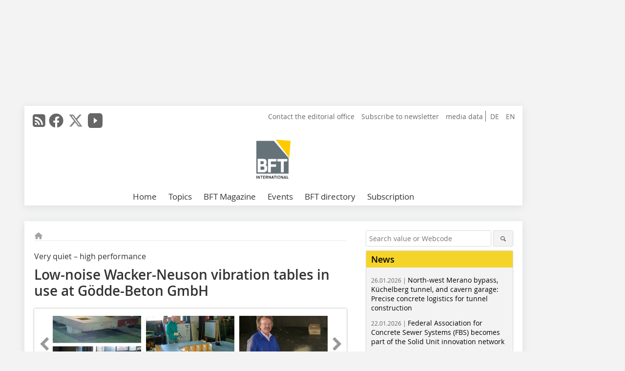

--- FILE ---
content_type: text/html; charset=UTF-8
request_url: https://www.bft-international.com/en/artikel/bft_2011-04_Low-noise_Wacker-Neuson_vibration_tables_in_use_at_Goedde-Beton_GmbH-1158535.html
body_size: 20844
content:
<!DOCTYPE html>
<html lang="en">
	<head>
		<meta charset="UTF-8">
		<meta name="viewport" content="width=device-width, initial-scale=1.0">
		<meta http-equiv="X-UA-Compatible" content="IE=edge,chrome=1" />

		<link rel="shortcut icon" href="/favicon.ico" type="image/x-icon">
		<link rel="icon" href="/favicon.ico" type="image/x-icon">
		<link rel="apple-touch-icon" sizes="57x57" href="/media/favicon/apple-icon-57x57.png">
		<link rel="apple-touch-icon" sizes="60x60" href="/media/favicon/apple-icon-60x60.png">
		<link rel="apple-touch-icon" sizes="72x72" href="/media/favicon/apple-icon-72x72.png">
		<link rel="apple-touch-icon" sizes="76x76" href="/media/favicon/apple-icon-76x76.png">
		<link rel="apple-touch-icon" sizes="114x114" href="/media/favicon/apple-icon-114x114.png">
		<link rel="apple-touch-icon" sizes="120x120" href="/media/favicon/apple-icon-120x120.png">
		<link rel="apple-touch-icon" sizes="144x144" href="/media/favicon/apple-icon-144x144.png">
		<link rel="apple-touch-icon" sizes="152x152" href="/media/favicon/apple-icon-152x152.png">
		<link rel="apple-touch-icon" sizes="180x180" href="/media/favicon/apple-icon-180x180.png">
		<link rel="icon" type="image/png" sizes="192x192"  href="/media/favicon/android-icon-192x192.png">
		<link rel="icon" type="image/png" sizes="32x32" href="/media/favicon/favicon-32x32.png">
		<link rel="icon" type="image/png" sizes="96x96" href="/media/favicon/favicon-96x96.png">
		<link rel="icon" type="image/png" sizes="16x16" href="/media/favicon/favicon-16x16.png">

					<link rel="alternate" href="https://www.bft-international.com/de/artikel/bft_2011-04_Laermarme_Ruetteltische_von_Wacker_Neuson_bei_Goedde-Beton_GmbH-1158532.html" hreflang="de">
			<link rel="alternate" href="https://www.bft-international.com/en/artikel/bft_2011-04_Low-noise_Wacker-Neuson_vibration_tables_in_use_at_Goedde-Beton_GmbH-1158535.html" hreflang="en">
		
							<title>Concrete Plant Precast Technology</title>
				
				
				
							<meta property="og:title" content="Concrete Plant Precast Technology">
									<meta property="og:image" content="https://www.bft-international.com/imgs/34742871_037491eda9.jpg">
			<meta property="og:image:width" content="210" />
			<meta property="og:image:height" content="222" />
		
					<meta name="twitter:card" content="summary">
							<meta name="twitter:url" content="https://twitter.com/BFT_INT">
		
							<link rel="alternate" type="application/rss+xml" title="RSS" href="/en/rss.xml" />
		
				<link rel="stylesheet" type="text/css" href="/css/lib/normalize.min.css">
		<link rel="stylesheet" type="text/css" href="/css/lib/fontello.min.css">
		<link rel="stylesheet" type="text/css" href="/css/lib/fontawesome.min.css">
		<link rel="stylesheet" type="text/css" href="/css/lib/solid.min.css">
		<link rel="stylesheet" type="text/css" href="/css/lib/owl.carousel.min.css">
		<link rel="stylesheet" type="text/css" href="/css/lib/jquery.fancybox.min.css?v=2.1.5" media="screen" />
		<link rel="stylesheet" type="text/css" href="/css/style.min.css">
					<link rel="stylesheet" type="text/css" href="/css/theme_bft.min.css">
		
				
				<style>
		/* Plenigo Account Dropdown Styles */
		.plenigo-account-dropdown {
			position: relative;
			display: inline-block;
		}

		.account-menu {
			position: relative;
		}

		.account-trigger {
			display: flex;
			align-items: center;
			gap: 8px;
			padding: 8px;
			background: transparent;
			border: none;
			cursor: pointer;
			border-radius: 8px;
			transition: background-color 0.2s ease;
			outline: none;
			color: inherit;
		}

		.account-trigger:hover {
			background-color: rgba(255, 255, 255, 0.1);
		}

		/*.account-trigger:focus {
			outline: 2px solid #007bff;
			outline-offset: 2px;
		}*/

		.user-avatar {
			width: 32px;
			height: 32px;
			border-radius: 50%;
			display: flex;
			align-items: center;
			justify-content: center;
			font-weight: 600;
			color: white;
			font-size: 14px;
			flex-shrink: 0;
		}

		.user-avatar-guest {
			background-color: #6c757d !important;
		}

		.guest-icon {
			opacity: 0.8;
		}

		.avatar-letter {
			font-family: -apple-system, BlinkMacSystemFont, 'Segoe UI', Roboto, sans-serif;
		}

		.dropdown-arrow {
			color: currentColor;
			transition: transform 0.2s ease;
		}

		.account-trigger[aria-expanded="true"] .dropdown-arrow {
			transform: rotate(180deg);
		}

		.account-dropdown-menu {
			position: absolute;
			top: 100%;
			right: 0;
			margin-top: 8px;
			background: white;
			border: 1px solid #e9ecef;
			border-radius: 12px;
			box-shadow: 0 10px 25px rgba(0, 0, 0, 0.15);
			min-width: 280px;
			z-index: 1000;
			opacity: 0;
			visibility: hidden;
			transform: translateY(-10px);
			transition: all 0.2s ease;
		}

		.account-dropdown-menu.show {
			opacity: 1;
			visibility: visible;
			transform: translateY(0);
		}

		.dropdown-header {
			padding: 20px;
		}

		.user-avatar-large {
			width: 48px;
			height: 48px;
			border-radius: 50%;
			display: flex;
			align-items: center;
			justify-content: center;
			font-weight: 600;
			color: white;
			font-size: 18px;
			margin-bottom: 12px;
		}

		.avatar-letter-large {
			font-family: -apple-system, BlinkMacSystemFont, 'Segoe UI', Roboto, sans-serif;
		}

		.user-info {
			text-align: left;
		}

		.user-email {
			font-weight: 600;
			color: #333;
			margin-bottom: 4px;
			font-size: 14px;
		}

		.user-status {
			color: #28a745;
			font-size: 12px;
			font-weight: 500;
		}

		.guest-welcome h4 {
			margin: 0 0 8px 0;
			color: #333;
			font-size: 16px;
			font-weight: 600;
		}

		.guest-welcome p {
			margin: 0;
			color: #6c757d;
			font-size: 14px;
			line-height: 1.4;
		}

		.dropdown-divider {
			height: 1px;
			background-color: #e9ecef;
			margin: 0;
		}

		.dropdown-menu-items {
			padding: 8px;
		}

		.dropdown-item {
			display: flex;
			align-items: center;
			gap: 12px;
			padding: 12px 16px;
			text-decoration: none;
			color: #333;
			border-radius: 8px;
			transition: all 0.2s ease;
			font-size: 14px;
			font-weight: 500;
			border: 1px solid transparent;
			background-color: transparent;
		}

		/* Not logged in: green background on hover */
		.dropdown-item:hover {
			background-color: #4caf50;
			text-decoration: none;
			color: white;
			border-color: #4caf50;
		}

		.dropdown-item:hover .item-icon {
			color: white;
		}

		/* Primary item (Anmelden) - same as regular items */
		.primary-item {
			background-color: transparent;
			color: #333;
			border-color: transparent;
		}

		.primary-item:hover {
			background-color: #4caf50;
			color: white;
			border-color: #4caf50;
		}

		/* Logged in menu: only border on hover (no background) for regular items */
		.account-dropdown-menu--logged-in .dropdown-item:not(.logout-item):hover {
			background-color: transparent;
			color: #333;
			border-color: #4caf50;
		}

		.account-dropdown-menu--logged-in .dropdown-item:not(.logout-item):hover .item-icon {
			color: #333;
		}

		/* Logout item: light red background with opacity, red text */
		.logout-item {
			color: #dc3545;
		}

		.logout-item:hover {
			background-color: rgba(220, 53, 69, 0.1);
			color: #dc3545;
			border-color: transparent;
		}

		.logout-item:hover .item-icon {
			color: #dc3545;
		}

		.item-icon {
			color: currentColor;
			flex-shrink: 0;
		}

		/* Mobile adjustments */
		@media (max-width: 768px) {
			.account-dropdown-menu {
				right: -8px;
				left: -8px;
				min-width: auto;
				width: calc(100vw - 32px);
				max-width: 320px;
			}
			
			.dropdown-header {
				padding: 16px;
			}
			
			.user-avatar-large {
				width: 40px;
				height: 40px;
				font-size: 16px;
			}
		}
		</style>

				<style>
		.js-note-text {
			position: fixed;
			top: 0;
			left: 0;
			right: 0;
			width: 100%;
			z-index: 10000;
			background: linear-gradient(135deg, #ffd700 0%, #ffed4e 100%);
			border-bottom: 3px solid #ffc107;
			padding: 20px 24px;
			margin: 0;
			text-align: center;
			color: #856404;
			font-size: 16px;
			font-weight: 600;
			line-height: 1.6;
			box-shadow: 0 4px 12px rgba(0, 0, 0, 0.15);
			font-family: -apple-system, BlinkMacSystemFont, 'Segoe UI', Roboto, 'Helvetica Neue', Arial, sans-serif;
		}
		
		.js-note-text p {
			margin: 0;
			padding: 0;
		}
		
		/* Add padding to body when banner is visible to prevent content overlap */
		body:has(.js-note-text) {
			padding-top: 80px;
		}
		
		/* Fallback for browsers that don't support :has() */
		@supports not selector(:has(*)) {
			body {
				padding-top: 80px;
			}
		}
		
		/* Responsive adjustments */
		@media (max-width: 768px) {
			.js-note-text {
				padding: 16px 20px;
				font-size: 14px;
				line-height: 1.5;
			}
			
			body:has(.js-note-text) {
				padding-top: 70px;
			}
			
			@supports not selector(:has(*)) {
				body {
					padding-top: 70px;
				}
			}
		}
		</style>

		      
        <!-- Neues IVW-Tracking 2021 -->
		  					<!-- begin preload of IOM web manager -->
		<link rel='preload' href='//data-09affd727b.bft-international.com/iomm/latest/manager/base/es6/bundle.js' as='script' id='IOMmBundle'>
		<link rel='preload' href='//data-09affd727b.bft-international.com/iomm/latest/bootstrap/loader.js' as='script'>
		<!-- end preload of IOM web manager -->
		<!-- begin loading of IOMm bootstrap code -->
		<script type='text/javascript' src="//data-09affd727b.bft-international.com/iomm/latest/bootstrap/loader.js"></script>
		<!-- end loading of IOMm bootstrap code -->
		<!-- Neues IVW-Tracking 2021 ENDE -->
		
				
																																																									
																<!-- Usercentrics Smart Data Protector Performance Optimierung (Vorladen der URLs) -->
				<link rel="preconnect" href="//privacy-proxy.usercentrics.eu">
				<link rel="preload" href="//privacy-proxy.usercentrics.eu/latest/uc-block.bundle.js" as="script">
				<link rel="dns-prefetch" href="//app.usercentrics.eu" /> 
				<link rel="dns-prefetch" href="//api.usercentrics.eu" />

								<!-- Usercentrics Consent Management Platform (CMP) mit TCF 2.0 -->
				<script id="usercentrics-cmp" data-settings-id="zq9XLUJpq" src="https://app.usercentrics.eu/browser-ui/latest/loader.js" data-tcf-enabled></script>

				<!-- Usercentrics Smart Data Protector -->
				<script type="application/javascript" src="https://privacy-proxy.usercentrics.eu/latest/uc-block.bundle.js"></script>

				<!-- Usercentrics Smart Data Protector Blockier-Liste -->
				<script>
					uc.blockOnly([
						'BJz7qNsdj-7', 						'HkocEodjb7',  						'BJ59EidsWQ',  						'HkYNq4sdjbm', 						'9V8bg4D63',   						'Hko_qNsui-Q'  											]);
				</script>
			
		

		<script type="text/javascript">
			window.dataLayer = window.dataLayer || [];
		window.dataLayer.push({'pageCategoryPrimary': "Primärkategorie nicht gesetzt" });
		window.dataLayer.push({'pageCategorySecondary': "Sekundärkategorie nicht gesetzt" });
		window.dataLayer.push({'pageAuthor': "Autor nicht gesetzt" });
		window.dataLayer.push({'pageIssue': "Ausgabe nicht gesetzt" });
		window.dataLayer.push({'pageContentType': "artikel" });
		</script>

							
	<!-- Google Tag Manager -->
	<script type="text/plain" data-usercentrics="Google Tag Manager">(function(w,d,s,l,i){w[l]=w[l]||[];w[l].push({'gtm.start':
	new Date().getTime(),event:'gtm.js'});var f=d.getElementsByTagName(s)[0],
	j=d.createElement(s),dl=l!='dataLayer'?'&l='+l:'';j.async=true;j.src=
	'https://www.googletagmanager.com/gtm.js?id='+i+dl;f.parentNode.insertBefore(j,f);
	})(window,document,'script','dataLayer','GTM-NQBC2BV');</script>
	<!-- End Google Tag Manager -->

				<script type="text/javascript" src="/js/lib/jquery-1.11.2.min.js"></script>

		

    <script type="application/ld+json">
    {
      "@context": "https://schema.org",
	        	"@type": "Article",
	        "mainEntityOfPage": {
        "@type": "WebPage",
        "@id": "https://www.bft-international.com/en/artikel/bft_2011-04_Low-noise_Wacker-Neuson_vibration_tables_in_use_at_Goedde-Beton_GmbH-1158535.html"
      },

	        	"headline": "Low\u002Dnoise\u0020Wacker\u002DNeuson\u0020vibration\u0020tables\u0020in\u0020use\u0020at\u0020G\u00F6dde\u002DBeton\u0020GmbH",
	  	 
	        
      		"image": [
                                    "https://www.bft-international.com/imgs/103946336_79145bb332.jpg"
			  			  ,
			   
                                                      "https://www.bft-international.com/imgs/103946352_6cf3a4b2fc.jpg"
			  			  ,
			   
                                                      "https://www.bft-international.com/imgs/103946341_3d87997b4d.jpg"
			  			  ,
			   
                                                      "https://www.bft-international.com/imgs/103946339_b430fc68a7.jpg"
			  			  ,
			   
                                                      "https://www.bft-international.com/imgs/103946351_5877425119.jpg"
			  			  ,
			   
                                                      "https://www.bft-international.com/imgs/103946355_4bf2181e1a.jpg"
			  			  ,
			   
                                                      "https://www.bft-international.com/imgs/103946337_2317f04904.jpg"
			  			  			   
                          		],
         
      
	    
      "publisher": {
        "@type": "Organization",
        "name": "Betonwerk\u0020Fertigteil\u002DTechnik",
        "logo": {
        "@type": "ImageObject",
        "url": "https://www.bft-international.com//media/img/logo.png"
        }
      }
	        	,"datePublished": "2011-04-09"
	  
	        	,"dateModified": "2011-05-12"
	  	  
	  	  	  	  	  ,"isAccessibleForFree": true
	      }
    </script>

		
							<link rel="canonical" href="https://www.bft-international.com/en/artikel/bft_2011-04_Low-noise_Wacker-Neuson_vibration_tables_in_use_at_Goedde-Beton_GmbH-1158535.html"/>
		
					</head>

	<body>
						
		<div id="newsletter-dialogue__background" class="ga_newsletter-dialogue"></div>
		<div class="body__wrapper">

													<div class="ad-body-topbanner">
						<ins class="asm_async_creative" style="display:inline-block; width:728px; height:90px; text-align:left; text-decoration:none;" data-asm-cdn="cdn.adspirit.de" data-asm-host="bauverlag.adspirit.de"  data-asm-params="pid=230&gdpr_consent=[consentstring]"></ins><script src="//cdn.adspirit.de/adasync.min.js" async type="text/javascript"></script>

<div class="adspirit__layer-ad">
<ins class="asm_async_creative" style="display:inline-block; width:1px; height:1px;text-align:left; text-decoration:none;" data-asm-cdn="cdn.adspirit.de" data-asm-host="bauverlag.adspirit.de" data-asm-params="pid=424&gdpr_consent=[consentstring]"></ins><script src="//cdn.adspirit.de/adasync.min.js" async type="text/javascript"></script>
</div>
<script>
if (window.innerWidth < 768) {
let layerAd = document.querySelector(".adspirit__layer-ad");
layerAd.innerHTML = ' ';
}
</script>
					</div>
													<div class="ad-body-skyscraper">
						<ins class="asm_async_creative" style="display:inline-block;text-align:left; text-decoration:none;" data-asm-cdn="cdn.adspirit.de" data-asm-host="bauverlag.adspirit.de"  data-asm-params="pid=233&gdpr_consent=[consentstring]"></ins><script src="//cdn.adspirit.de/adasync.min.js" async type="text/javascript"></script>
					</div>
				
					<div class="body__container">
						<div class="body__inner">
							<header class="header--main">
							<div class="header__meta clearfix">

																<ul class="social-media__list--head left">
								<li class="social-media__item--head"><a href="/en/rss.xml" target="_blank" title="RSS Feed | News"><i class="icon-rss-squared"></i></a></li> 								 <li class="social-media__item--head"><a href="https://www.facebook.com/BFT-International-1995044750630062/" class="social-media__link--head" target="_blank"><img class="social-media__icon" src="/media/img/social-media-icons/gray/facebook_72x72_gray.png" alt="Facebook" width="30" height="30"></a></li> 								 <li class="social-media__item--head"><a href="https://twitter.com/BFT_INT" class="social-media__link--head" target="_blank"><img class="social-media__icon" src="/media/img/social-media-icons/gray/x-twitter.svg" alt="Twitter" width="30" height="30"></a></li> 								 <li class="social-media__item--head"><a href="https://www.youtube.com/channel/UC7_KspFeyII5T7i_hXiu34g" class="social-media__link--head" target="_blank"><img class="social-media__icon" src="/media/img/social-media-icons/gray/youtube_social_icon_gray_64x64.png" alt="YouTube" width="30" height="30"></a></li> 																															</ul>

																								<ul class="nav-meta--lng right">
										<li class="nav-meta__item"><a class="nav-meta__link--lng" href="https://www.bft-international.com/de/artikel/bft_2011-04_Laermarme_Ruetteltische_von_Wacker_Neuson_bei_Goedde-Beton_GmbH-1158532.html">DE</a></li>
										<li class="nav-meta__item"><a class="nav-meta__link--lng" href="https://www.bft-international.com/en/artikel/bft_2011-04_Low-noise_Wacker-Neuson_vibration_tables_in_use_at_Goedde-Beton_GmbH-1158535.html">EN</a></li>
								</ul>
								
																<ul class="nav-meta right">
																																								<li class="nav-meta__item">
												<a href="/en/contact.html"  target="_self" >Contact the editorial office</a>
											</li>
																																																		<li class="nav-meta__item">
												<a href="/en/bft_bft_newsletter_subscription_3280054.html"  target="_parent" >Subscribe to newsletter</a>
											</li>
																																																		<li class="nav-meta__item">
												<a href="https://bauverlag.de/bft-media-data"  target="_blank" >media data</a>
											</li>
																												
																										</ul>

							</div>

																			<div class="header__logo">
								<a href="/en"><img src="/media/img/logo.png" alt="Betonwerk Fertigteil-Technik"/></a>
							</div>
						
												

<label id="menu-button" class="icon-menu" for="mobile-menu">Menü</label>
<nav class="header__nav clearfix">
	<input type="checkbox" id="mobile-menu">

	<ul class="nav-main--level_1">
						<li class="nav-main__item--level_1">
			<a class="nav-main__link " href="https://www.bft-international.com/en/index.html" >
				Home
			</a>

			
		</li>
				<li class="nav-main__item--level_1">
			<a class="nav-main__link " href="" >
				Topics
			</a>

											<label title="Toggle Drop-down" class="drop-icon" for="sub-menu-1">
	    		<i class="icon-down-open"></i>
	    	</label>
	    	<input type="checkbox" id="sub-menu-1">
	    	<ul class="nav-main--level_2">
											<li class="nav-main__item">
	        		<a class="nav-main__link--level_2" href="https://www.bft-international.com/en/category/molds-and-formwork-3138649.html" >
	        			Molds and Formwork
	        		</a>
	    			</li>
																	<li class="nav-main__item">
	        		<a class="nav-main__link--level_2" href="https://www.bft-international.com/en/category/underground-construction-4246926.html" >
	        			Underground Construction
	        		</a>
	    			</li>
																	<li class="nav-main__item">
	        		<a class="nav-main__link--level_2" href="https://www.bft-international.com/en/category/mixing-technology-4246920.html" >
	        			Mixing Technology
	        		</a>
	    			</li>
																	<li class="nav-main__item">
	        		<a class="nav-main__link--level_2" href="https://www.bft-international.com/en/category/precast-element-production-3138611.html" >
	        			Precast Element Production
	        		</a>
	    			</li>
																	<li class="nav-main__item">
	        		<a class="nav-main__link--level_2" href="https://www.bft-international.com/en/category/sustainability-4249597.html" >
	        			Sustainability
	        		</a>
	    			</li>
																	<li class="nav-main__item">
	        		<a class="nav-main__link--level_2" href="https://www.bft-international.com/en/category/prestressed-concrete-3138643.html" >
	        			Prestressed Concrete
	        		</a>
	    			</li>
																	<li class="nav-main__item">
	        		<a class="nav-main__link--level_2" href="https://www.bft-international.com/en/category/systems-engineering-4249706.html" >
	        			Systems Engineering
	        		</a>
	    			</li>
																	<li class="nav-main__item">
	        		<a class="nav-main__link--level_2" href="https://www.bft-international.com/en/category/autoclaved-areated-concrete-4267138.html" >
	        			Autoclaved Areated Concrete
	        		</a>
	    			</li>
																	<li class="nav-main__item">
	        		<a class="nav-main__link--level_2" href="https://www.bft-international.com/en/category/anchoring-and-reinforcement-technology-4267257.html" >
	        			Anchoring and Reinforcement Technology
	        		</a>
	    			</li>
												    	</ul>
			
		</li>
				<li class="nav-main__item--level_1">
			<a class="nav-main__link " href="" >
				BFT Magazine
			</a>

											<label title="Toggle Drop-down" class="drop-icon" for="sub-menu-2">
	    		<i class="icon-down-open"></i>
	    	</label>
	    	<input type="checkbox" id="sub-menu-2">
	    	<ul class="nav-main--level_2">
											<li class="nav-main__item">
	        		<a class="nav-main__link--level_2" href="https://www.bft-international.com/en/aktuelle_ausgabe_en_29144.html" >
	        			Current Issue
	        		</a>
	    			</li>
																	<li class="nav-main__item">
	        		<a class="nav-main__link--level_2" href="https://www.bft-international.com/en/archive.html" >
	        			Archive
	        		</a>
	    			</li>
												    	</ul>
			
		</li>
				<li class="nav-main__item--level_1">
			<a class="nav-main__link " href="https://www.bft-international.com/en/calender.html" >
				Events
			</a>

			
		</li>
				<li class="nav-main__item--level_1">
			<a class="nav-main__link " href="http://www.beja-online.info/"  target="_blank" >
				BFT directory
			</a>

			
		</li>
				<li class="nav-main__item--level_1">
			<a class="nav-main__link " href="https://www.bauverlag-shop.com/"  target="_parent" >
				Subscription
			</a>

			
		</li>
			</ul>
</nav>


					</header>

										<form action="/en/search.html" method="get" class="search__wrapper--mobile">
						<fieldset class="search">
							<input class="search__text autoclear" type="text" name="s_text" title="Search value or Webcode" placeholder="Search value or Webcode"/>
							<button class="search__button" type="submit" title="Suchen"> <i class="icon-search"></i> </button>
						</fieldset>
					</form>


										
	

	<div class="ad-wrapper">
		<ins class="asm_async_creative" style="display:inline-flex;margin-bottom:10px; text-align:left; text-decoration:none;" data-asm-cdn="cdn.adspirit.de" data-asm-host="bauverlag.adspirit.de" data-asm-responsive="1" data-asm-params="pid=67&gdpr_consent=[consentstring]"></ins><script src="//cdn.adspirit.de/adasync.min.js" async type="text/javascript"></script>
	</div>






<div class="body__content clearfix">
	<main>

					<div class="main__content">
		
				
		
    <ul class="nav-breadcrumb">
            
        <li class="nav-breadcrumb__item">
            <a href="/">
                <i class="fa-solid fa-house fa-fw"></i>
                    <span class="nav-breadcrumb__item-display--none">Home</span>
            </a>
        </li>
                                                
    </ul>


		<article>
    	<header>
									<div class="article__roofline">Very quiet – high performance</div>
				
								<h1 class="article__heading">
												Low-noise Wacker-Neuson vibration tables in use at Gödde-Beton GmbH<br />
					</h1>
				
				
								


				<div class="carousel__wrapper">
			<div id="owl-carousel" class="carousel_content">

									<div class="carousel__item">
						<a class="fancybox__image"
							rel="gallery-top"
							attr-ref="bild-1"
							href="https://www.bft-international.com/imgs/103946336_79145bb332.jpg">
							<img src="https://www.bft-international.com/imgs/tok_c091392c55e59d16880f0d3df5d58841/w300_h200_x400_y423_103946336_79145bb332.jpg" alt=" Fig. 1 Very easy installationand commissioning:»	Pouring the concrete base »	Placing and connecting the	completely pre-assembled 	table module »	Starting production.  "  width="300"  height="200"/>
						</a>
						<span class="carousel__bildnachweis"></span>

												<div class="fancybox__unsichtbar" id="bild-1">
							<div class="fancybox__bildunterschrift"><span class="bildunterschrift_hervorgehoben">Fig. 1</span> Very easy installationand commissioning:»	Pouring the concrete base »	Placing and connecting the	completely pre-assembled 	table module »	Starting production. </div>
							<div class="fancybox__bildnachweis"></div>
						</div>
					</div>
									<div class="carousel__item">
						<a class="fancybox__image"
							rel="gallery-top"
							attr-ref="bild-2"
							href="https://www.bft-international.com/imgs/103946352_6cf3a4b2fc.jpg">
							<img src="https://www.bft-international.com/imgs/tok_39325e42904f3cef70b188c967bb08fe/w300_h200_x400_y300_103946352_6cf3a4b2fc.jpg" alt=" Fig. 2 The remote control can be used to switch the table on and off and to conveniently set the required vibration frequencies.  "  width="300"  height="200"/>
						</a>
						<span class="carousel__bildnachweis"></span>

												<div class="fancybox__unsichtbar" id="bild-2">
							<div class="fancybox__bildunterschrift"><span class="bildunterschrift_hervorgehoben">Fig. 2</span> The remote control can be used to switch the table on and off and to conveniently set the required vibration frequencies. </div>
							<div class="fancybox__bildnachweis"></div>
						</div>
					</div>
									<div class="carousel__item">
						<a class="fancybox__image"
							rel="gallery-top"
							attr-ref="bild-3"
							href="https://www.bft-international.com/imgs/103946341_3d87997b4d.jpg">
							<img src="https://www.bft-international.com/imgs/tok_99f428a1a9789a44f815696a8fa56305/w300_h200_x400_y434_103946341_3d87997b4d.jpg" alt=" Fig. 3 Regional Product Specialist Gerd Stamm is pleased about the close cooperation and the „thank you“ present received from the customer. Abb. 3 Regionaler Produktspezialist Gerd Stamm freut sich über die gute Zusammenarbeit und das „Dankeschön“ des Kunden. "  width="300"  height="200"/>
						</a>
						<span class="carousel__bildnachweis"></span>

												<div class="fancybox__unsichtbar" id="bild-3">
							<div class="fancybox__bildunterschrift"><span class="bildunterschrift_hervorgehoben">Fig. 3</span> Regional Product Specialist Gerd Stamm is pleased about the close cooperation and the „thank you“ present received from the customer. <br /><span class="bildunterschrift_hervorgehoben">Abb. 3</span> Regionaler Produktspezialist Gerd Stamm freut sich über die gute Zusammenarbeit und das „Dankeschön“ des Kunden.<br /></div>
							<div class="fancybox__bildnachweis"></div>
						</div>
					</div>
									<div class="carousel__item">
						<a class="fancybox__image"
							rel="gallery-top"
							attr-ref="bild-4"
							href="https://www.bft-international.com/imgs/103946339_b430fc68a7.jpg">
							<img src="https://www.bft-international.com/imgs/tok_6649ee17f850b4666891405cb4e1e217/w300_h200_x400_y300_103946339_b430fc68a7.jpg" alt=" Fig. 4 The Wacker Neuson CS 36 low-noise vibration tables can be tailored to the customer‘s specific needs.Abb. 4 Die lärmarmen Rütteltische CS 36 von Wacker Neuson können entsprechend den Kundenbedürfnissen maßgeschneidert werden. "  width="300"  height="200"/>
						</a>
						<span class="carousel__bildnachweis"></span>

												<div class="fancybox__unsichtbar" id="bild-4">
							<div class="fancybox__bildunterschrift"><span class="bildunterschrift_hervorgehoben">Fig. 4</span> The Wacker Neuson CS 36 low-noise vibration tables can be tailored to the customer‘s specific needs.<br /><span class="bildunterschrift_hervorgehoben">Abb. 4</span> Die lärmarmen Rütteltische CS 36 von Wacker Neuson können entsprechend den Kundenbedürfnissen maßgeschneidert werden.<br /></div>
							<div class="fancybox__bildnachweis"></div>
						</div>
					</div>
									<div class="carousel__item">
						<a class="fancybox__image"
							rel="gallery-top"
							attr-ref="bild-5"
							href="https://www.bft-international.com/imgs/103946351_5877425119.jpg">
							<img src="https://www.bft-international.com/imgs/tok_a036bd8f37accddfe1c5e1dd4a03eed9/w300_h200_x400_y300_103946351_5877425119.jpg" alt=" Fig. 5 In a discussion on the factory floor: the tables have been working smoothly since their commissioning. Abb. 5 Im Vor-Ort-Gespräch: Die Tische arbeiten seit der Inbetriebnahme reibungslos. "  width="300"  height="200"/>
						</a>
						<span class="carousel__bildnachweis"></span>

												<div class="fancybox__unsichtbar" id="bild-5">
							<div class="fancybox__bildunterschrift"><span class="bildunterschrift_hervorgehoben">Fig. 5</span> In a discussion on the factory floor: the tables have been working smoothly since their commissioning. <span class="bildunterschrift_hervorgehoben">Abb. 5</span> Im Vor-Ort-Gespräch: Die Tische arbeiten seit der Inbetriebnahme reibungslos.<br /></div>
							<div class="fancybox__bildnachweis"></div>
						</div>
					</div>
									<div class="carousel__item">
						<a class="fancybox__image"
							rel="gallery-top"
							attr-ref="bild-6"
							href="https://www.bft-international.com/imgs/103946355_4bf2181e1a.jpg">
							<img src="https://www.bft-international.com/imgs/tok_5fc3129f52c98ee11e6b37d451b2e6f2/w300_h200_x400_y644_103946355_4bf2181e1a.jpg" alt=" Fig 6 CEO Gödde went for the low-noise vibration table.  "  width="300"  height="200"/>
						</a>
						<span class="carousel__bildnachweis"></span>

												<div class="fancybox__unsichtbar" id="bild-6">
							<div class="fancybox__bildunterschrift"><span class="bildunterschrift_hervorgehoben">Fig 6 </span>CEO Gödde went for the low-noise vibration table. </div>
							<div class="fancybox__bildnachweis"></div>
						</div>
					</div>
									<div class="carousel__item">
						<a class="fancybox__image"
							rel="gallery-top"
							attr-ref="bild-7"
							href="https://www.bft-international.com/imgs/103946337_2317f04904.jpg">
							<img src="https://www.bft-international.com/imgs/tok_162e688c5a75d0c3c8d49a01ddb44d63/w285_h142_x142_y71_103946337_2317f04904.jpg" alt=""  width="285"  height="142"/>
						</a>
						<span class="carousel__bildnachweis"></span>

												<div class="fancybox__unsichtbar" id="bild-7">
							<div class="fancybox__bildunterschrift"></div>
							<div class="fancybox__bildnachweis"></div>
						</div>
					</div>
				
			</div>
			<a class="carousel__control--prev"><i class="icon-left-open"></i></a>
			<a class="carousel__control--next"><i class="icon-right-open"></i></a>
		</div>

							<div class="article__intro"><p> Innovation and dynamics – these are the two core values GBL Gödde-Beton GmbH, based in Wadersloh, Westphalia, has adopted for its business. The precast plant‘s product range comprises structural precast components made of non-reinforced and reinforced concrete, custom-made items for gardening and landscaping, and products for civil engineering and building construction. The company specializes in producing fair-faced concrete elements. Several low-noise Wacker-Neuson vibration tables are being used successfully at the plant in order to meet the demanding requirements in terms of surface quality and appearance whilst also improving health and safety at the workplace and mitigating noise.</p></div>
			

    	</header>

										<div class="responsive_ad">
					<ins class="asm_async_creative" style="display:block; text-align:left; text-decoration:none;" data-asm-cdn="cdn.adspirit.de" data-asm-host="bauverlag.adspirit.de" data-asm-responsive="1" data-asm-params="pid=25&gdpr_consent=[consentstring]"></ins><script src="//cdn.adspirit.de/adasync.min.js" async type="text/javascript"></script>
				</div>
			
																			<div id="article-height" class="article__text">
															<h2>Optimal noise protection, top-class concrete compaction</h2><p>Reducing noise is becoming increasingly important at precast plants, especially with a view to workforce health. For example, vibration tables generate an enormously high amount of airborne noise due to their large surfaces, in particular during high-frequency vibration. GöddeBeton GmbH had also faced this problem - and resolved it together with Wacker Neuson concrete solutions. In a discussion with Gerd Stamm, Regional Product Specialist at Wacker Neuson concrete solutions, Managing Director Alfons Gödde explains what is really important to him: „We want to promote the protection of our employees and improve their working conditions – without having to compromise on excellent compaction quality.“ Wacker Neuson concrete solutions provided a 4 by 3 meter CS 36 low-noise vibration table to the precast producer for testing purposes. Employees were initially skeptical: „This table doesn‘t make any noise, so it probably can‘t compact the concrete properly,“ they first responded to the astonishingly low noise levels generated by the table. Then, their surprise was all the greater when they recognized its extraordinarily good compaction performance. The table was quickly incorporated in the production process to manufacture various items, and the company decided to purchase another three tables (one 3 m by 5 m table and two 4.5 m by 3 m tables). </p><p> </p><h2>Very good experience in everyday use</h2><p>„We decided to purchase several smaller tables because they enable us to manufacture various elements simultaneously and render our business very flexible,“ explains Alfons Gödde. Today, the low-noise vibration tables are used for over 90% of all products manufactured at the plant. Each of the tables delivered by Wacker Neuson has a custom design. Both their dimensions and modes of vibration were adjusted to the needs of the customer. Some of the timber molds and formwork placed on the table vary greatly, which is why it is crucial to accurately adjust the vibration equipment to the mold or formwork system used in order to achieve perfect results. </p><p> </p><h2>Sophisticated technology ensures economical processes</h2><p>The CS 36 low-noise vibration table features Wacker Neuson external vibrators directly attached to the table underside, which guarantees a thorough, very uniform concrete compaction process. All components were incorporated in the concrete base, and the table top is vibration isolated by a foam layer extending over its entire size, which ensures that airborne noise generation is mitigated. In addition, the design of the CS 36 includes a dramatically reduced number of mechanical and electric parts compared to conventional vibration tables, which completely prevents the otherwise known, particularly loud rattling noises.</p><p>Apart from noise reduction and the uniformly high compaction performance, Alfons Gödde also mentions another important reason why he decided to buy the table: „An impressive feature of these tables is their excellent dimensional accuracy in the long term. The conventional tables we had used before showed deformation over time. Even though this deformation was only minor, such phenomena had serious implications for our products manufactured with a high degree of accuracy.“ The advantage of the CS 36 low-noise vibration table is that no deformation is possible because the steel plate fully rests on the concrete base. </p><p> </p><h2>Plug and play enables instant commissioning</h2><p>Installation of the tables was extremely quick and easy: together with the first table, a Wacker Neuson FUE-M38 frequency inverter was delivered for power supply. This inverter had already been prepared for a wireless remote control unit, which was then fitted together with the other three tables. Gerd Stamm, Regional Product Specialist at Wacker Neuson concrete solutions, connected the tables to the grid in the factory and started them up. Since the junction boxes had already been installed and prepared, the tables only needed to be linked to the boxes by a plug-in connector. All four tables are now operated through a single frequency inverter and can be remote-controlled, which also ensures economical day-to-day operation and only short distances to be overcome by the operators. The remote control can be used to switch the tables on and off and to conveniently set the required vibration frequencies. </p><p> </p><h2>Tip: Make sure you get the investment grant (applies to Germany only)</h2><p>The Steinbruchs-Berufsgenossenschaft, today known as BG RCI (Berufsgenossenschaft Rohstoffe und chemische Industrie; German statutory accident insurance organization for the raw materials and chemical industries) supports companies that take preventive measures to improve the working conditions of their employees by providing up to 20% of the investment amount, or up to 20,000 euros in a single bonus group (up to 50,000 euros per year per company). For more information on the „Those who do more get rewarded“ program, please visit www.stbg.de</p>
	
												<div class="clear"></div>
					</div>
				
																				
			
																										
							
									
						
						

																														<div class="related-magazin--noTeasertext">
							<div class="related-magazin--flex">
																	<a href="/en/issue/ausgabe_en_1158484.html">
										<div class="related-magazin--mobile">
											<div class="related-magazin__roofline">
												This article appeared in
											</div>
											<h3 class="related-magazin__heading">
																									BFT 04/2011
																							</h3>
										</div>
									</a>
																<div class="related-magazin__cover">
									<a href="/en/issue/ausgabe_en_1158484.html">
										<img src="https://www.bft-international.com/imgs/34106630_e719ab8bdc.jpg" alt="" loading="lazy"  width="193"  height="272">
									</a>
								</div>
								<div class="related-magazin__text">
																			<a href="/en/issue/ausgabe_en_1158484.html">
											<div class="related-magazin--noMobile">
												<div class="related-magazin__roofline">
													This article appeared in
												</div>
												<h3 class="related-magazin__heading">
																											BFT 04/2011
																									</h3>
											</div>
										</a>
																											<div class="supplement__title--top">Ressort:&nbsp; Products | Produkte </div>

							<div class="related-magazin__buttons">
																											<a href="https://www.bauverlag-shop.de/bft-international-subscription?utm_source=www.bft-international.com&utm_medium=rel-issue-button&utm_campaign=content&utm_content=issue-bft_2011-04_Low-noise_Wacker-Neuson_vibration_tables_in_use_at_Goedde-Beton_GmbH" target="_blank" class="button related-magazin__button">subscription</a>
																									<a href="/en/issue/ausgabe_en_1158484.html" class="button related-magazin__button">Content</a>
							</div>
								</div>
							</div>
						</div>
												
			    	<ul class="social-media__list">
			<li class="social-media__item">
						<a title="Auf facebook teilen" href="https://www.facebook.com/sharer.php?u=https://www.bft-international.com/en/artikel/bft_2011-04_Low-noise_Wacker-Neuson_vibration_tables_in_use_at_Goedde-Beton_GmbH-1158535.html" class="social-media__link" target="_blank"><img class="social-media__icon" src="/media/img/social-media-icons/facebook_72x72_black.png" alt="Facebook" width="30" height="30"></a>
			</li>
			<li class="social-media__item">
						<a title="Tweet auf X" href="https://twitter.com/intent/tweet?url=https://www.bft-international.com/en/artikel/bft_2011-04_Low-noise_Wacker-Neuson_vibration_tables_in_use_at_Goedde-Beton_GmbH-1158535.html" class="social-media__link" target="_blank"><img class="social-media__icon" src="/media/img/social-media-icons/x-twitter.svg" alt="X Twitter" width="30" height="30"></a>
			</li>

			<li class="social-media__item">
						<a title="Auf Xing teilen" href="https://www.xing-share.com/app/user?op=share;sc_p=xing-share;url=https://www.bft-international.com/en/artikel/bft_2011-04_Low-noise_Wacker-Neuson_vibration_tables_in_use_at_Goedde-Beton_GmbH-1158535.html" class="social-media__link" target="_blank"><img class="social-media__icon" src="/media/img/social-media-icons/XING_logo_72x72_black.png" alt="XING" width="30" height="30"></a>
			</li>
			<li class="social-media__item">
						<a title="Auf LinkedIn teilen" href="https://www.linkedin.com/shareArticle?mini=true&url=https://www.bft-international.com/en/artikel/bft_2011-04_Low-noise_Wacker-Neuson_vibration_tables_in_use_at_Goedde-Beton_GmbH-1158535.html" class="social-media__link" target="_blank"><img class="social-media__icon" src="/media/img/social-media-icons/Linkedin_logo_black.svg" alt="LinkedIn" width="30" height="30"></a>
			</li>
			<li class="social-media__item">
						<a title="Per E-Mail teilen" href="mailto:?subject=Empfehlung eines Artikels von &body=https://www.bft-international.com/en/artikel/bft_2011-04_Low-noise_Wacker-Neuson_vibration_tables_in_use_at_Goedde-Beton_GmbH-1158535.html" class="social-media__link"><i class="icon-mail-squared social-media__icon"></i></a>
			</li>
			<li class="social-media__item">
						<a title="Artikel drucken" href="javascript:window.print();" class="social-media__link"><i class="icon-print social-media__icon"></i></a>
			</li>
		</ul>

  	</article>

					<div id="newsletter-dialogue" data-wait-time="30">
	<span id="newsletter-dialogue__close">x</span>
	<div class="newsletter-dialogue__title">
		BFT Newsletter
	</div>
	<div class="newsletter-dialogue__content">
		<ul class="newsletter-dialogue__list">
			<li>» Current topics and dates from the concrete and precast concrete industry</li>
			<li>» monthly frequency of publication</li>
			<li>» free of charge and can be canceled at any time</li>
		</ul>
		<form class="newsletter-dialogue__form" data-dest="https://web.inxmail.com/bauverlag/subscription/servlet" method="post">
			<input name="INXMAIL_SUBSCRIPTION" value="BFT" type="hidden">
			<input type="hidden" name="INXMAIL_HTTP_REDIRECT" value="https://www.bft-international.com/en/bft-newsletter-verification-of-subscription-3280177.html">
		<input type="hidden" name="INXMAIL_HTTP_REDIRECT_ERROR" value="https://www.bft-international.com/en/bft-newsletter-error-3280157.html">
			<input name="INXMAIL_CHARSET" value="UTF-8" type="hidden">
			<input name="Sprache" value="en" type="hidden">
			<input name="Formular BFT" value="NL-Modaldialog" type="hidden">
		  <fieldset>
<noscript>Please activate JavaScript.</noscript>
			<input class="newsletter-dialogue__email" type="text" id="email" name="email" placeholder="E-Mail-Address">
                       <div class="form__cell" style="display: none;">
                               <input id="mail_repeat" class="form__input" type="text" name="mail_repeat">
                         </div>
			<button class="honeypot ga_newsletter-dialogue newsletter-dialogue__button" type="Submit" value="Subscribe" name="Submit" id="submitbutton"><b>Subscribe now! </b></button>
		  </fieldset>
		</form>
		<p class="newsletter-dialogue__meta">
		  <a class="ga_newsletter-dialogue" href="https://www.bft-international.com/en/bft_bft_newsletter_subscription-3280054.html">Examples, notes: Privacy, analysis, revocation</a>
		</p>
	</div>
</div>
		

								<div class="ca-results">
				<h2>Related articles:</h2>

											<div class="teaser-sm__wrapper clearfix">
															<span class="teaser-sm__issue">Issue 11/2016</span>
																					<h3 class="teaser-sm__heading">
								<a href="/en/artikel/bft_Vibration_and_control_technology_for_efficient_precast_garage_production-2686822.html">
									Vibration and control technology 
for efficient precast garage production
								</a>
							</h3>
																						<figure class="teaser-sm__img">
									<a href="/en/artikel/bft_Vibration_and_control_technology_for_efficient_precast_garage_production-2686822.html">
										<img src="https://www.bft-international.com/imgs/tok_03d4e89a5633ed052ba81e37cfcdcb52/w210_h140_x105_y70_100856622_dd447ab792.jpg" alt="" loading="lazy"  width="210"  height="140"/>
									</a>
								</figure>
								<div class="teaser-sm__text--right">
									<p>Its not always the masonry-built variety: many homeowners decide on a precast concrete garage. The advantages of these garages are rapid erection, flexible sizes and fitting options, and a...</p>
									<a class="button button--teaser" href="/en/artikel/bft_Vibration_and_control_technology_for_efficient_precast_garage_production-2686822.html" title="Vibration and control technology 
for efficient precast garage production">more</a>
								</div>
													</div>
											<div class="teaser-sm__wrapper clearfix">
															<span class="teaser-sm__issue">Issue 06/2013</span>
																						<span class="teaser-sm__roofline">Wacker Neuson concrete solutions

</span>
														<h3 class="teaser-sm__heading">
								<a href="/en/artikel/bft_Bauma_2013_Exciting_discussions_in_Munich-1744321.html">
									Bauma 2013: Exciting discussions in Munich
								</a>
							</h3>
																						<figure class="teaser-sm__img">
									<a href="/en/artikel/bft_Bauma_2013_Exciting_discussions_in_Munich-1744321.html">
										<img src="https://www.bft-international.com/imgs/tok_acb9180c301d6a2a16aacab28560be93/w210_h151_x105_y75_57550229_5b249f0fec.jpg" alt="" loading="lazy"  width="210"  height="151"/>
									</a>
								</figure>
								<div class="teaser-sm__text--right">
									<p>From April 15 to 21, Wacker Neuson concrete solutions was at the trade fair bauma in Munich and presented product innovations and comprehensive solutions relating to the industrial processing of...</p>
									<a class="button button--teaser" href="/en/artikel/bft_Bauma_2013_Exciting_discussions_in_Munich-1744321.html" title="Bauma 2013: Exciting discussions in Munich">more</a>
								</div>
													</div>
											<div class="teaser-sm__wrapper clearfix">
															<span class="teaser-sm__issue">Issue 11/2022</span>
																						<span class="teaser-sm__roofline">WACKER NEUSON

</span>
														<h3 class="teaser-sm__heading">
								<a href="/en/artikel/concretec-new-assistance-system-for-concrete-compaction-3867653.html">
									ConcreTec – new assistance system for concrete compaction
								</a>
							</h3>
																						<figure class="teaser-sm__img">
									<a href="/en/artikel/concretec-new-assistance-system-for-concrete-compaction-3867653.html">
										<img src="https://www.bft-international.com/imgs/1/8/6/8/8/4/7/tok_f18f3e1f6607dee06c8db1318e264b93/w380_h253_x600_y400_KN_3988_Fig.1_Wacker_Neuson_ConcreTec-ab968ffa5d51f6ec.jpeg" alt="" loading="lazy"  width="380"  height="253"/>
									</a>
								</figure>
								<div class="teaser-sm__text--right">
									<p>With ConcreTec, precast elements can be compacted in clearly and simply organized procedures, and in reproducible quality. ConcreTec is a data-based assistance system for the compaction of concrete....</p>
									<a class="button button--teaser" href="/en/artikel/concretec-new-assistance-system-for-concrete-compaction-3867653.html" title="ConcreTec – new assistance system for concrete compaction">more</a>
								</div>
													</div>
											<div class="teaser-sm__wrapper clearfix">
															<span class="teaser-sm__issue">Issue 03/2024</span>
																						<span class="teaser-sm__roofline">NETTER VIBRATION

</span>
														<h3 class="teaser-sm__heading">
								<a href="/en/artikel/vibration-technology-optimizes-production-conditions-in-a-precast-concrete-plant-4066299.html">
									Vibration technology optimizes production conditions in a precast concrete plant
								</a>
							</h3>
																						<figure class="teaser-sm__img">
									<a href="/en/artikel/vibration-technology-optimizes-production-conditions-in-a-precast-concrete-plant-4066299.html">
										<img src="https://www.bft-international.com/imgs/2/0/6/1/8/1/5/tok_7229efb11da86c4a46bf1af41c6604e1/w380_h237_x600_y374_KN_4418_Fig.1_Gyroshake_01sw-aea652af538cc8e7.jpeg" alt="" loading="lazy"  width="380"  height="237"/>
									</a>
								</figure>
								<div class="teaser-sm__text--right">
									<p>The compaction and the formulation of concrete mixtures are among the most important influencing factors in the production of concrete elements. During compaction by vibration, periodic oscillations...</p>
									<a class="button button--teaser" href="/en/artikel/vibration-technology-optimizes-production-conditions-in-a-precast-concrete-plant-4066299.html" title="Vibration technology optimizes production conditions in a precast concrete plant">more</a>
								</div>
													</div>
											<div class="teaser-sm__wrapper clearfix">
															<span class="teaser-sm__issue">Issue 06/2024</span>
																						<span class="teaser-sm__roofline">SUBMITTED BY: WACKER NEUSON PRODUKTION DEUTSCHLAND GMBH &amp; CO.KG</span>
														<h3 class="teaser-sm__heading">
								<a href="/en/artikel/innovation-assistance-system-for-concrete-compaction-4104450.html">
									Innovation: Assistance system for concrete compaction
								</a>
							</h3>
																						<figure class="teaser-sm__img">
									<a href="/en/artikel/innovation-assistance-system-for-concrete-compaction-4104450.html">
										<img src="https://www.bft-international.com/imgs/2/0/9/9/8/1/2/tok_fa2ad6f4a266fd98aba5d4ea2a39eedc/w380_h253_x600_y400_Fig._1_WN_image_ConcreTec_persons_system_12-bc72fbaeb11cbf0a.jpeg" alt="" loading="lazy"  width="380"  height="253"/>
									</a>
								</figure>
								<div class="teaser-sm__text--right">
									<p>ConcreTec is an assistance system enabling precast plants to compact precast concrete elements in an easy, transparent and reproducible way. The operator is visually guided through the compaction...</p>
									<a class="button button--teaser" href="/en/artikel/innovation-assistance-system-for-concrete-compaction-4104450.html" title="Innovation: Assistance system for concrete compaction">more</a>
								</div>
													</div>
					
			</div>
		

		</div>	</main>



					
<aside>

		<form action="/en/search.html" method="get">
    <fieldset class="search">
      <input class="search__text autoclear" type="text" name="s_text" title="Search value or Webcode" placeholder="Search value or Webcode"/>
      <button class="search__button" type="submit" title="Suchen"> <i class="icon-search"></i> </button>
    </fieldset>
  </form>

				<div class="aside__box">
			<span class="aside__h3">News</span>
	    <ul class="aside__list">
															<li class="aside__item">
			      	<a href="/en/news/north-west-merano-bypass-kuechelberg-tunnel-and-cavern-garage-precise-concrete-logistics-for-tunnel-construction-4340180.html">
								<span class="aside__date">26.01.2026 | </span>								North-west Merano bypass, Küchelberg tunnel, and cavern garage: Precise concrete logistics for tunnel construction
							</a>
			      </li>
																				<li class="aside__item">
			      	<a href="/en/news/federal-association-for-concrete-sewer-systems-fbs-becomes-part-of-the-solid-unit-innovation-network-4339310.html">
								<span class="aside__date">22.01.2026 | </span>								Federal Association for Concrete Sewer Systems (FBS) becomes part of the Solid Unit innovation network
							</a>
			      </li>
																				<li class="aside__item">
			      	<a href="/en/news/porr-habau-and-felbermayr-renovate-kachlet-lock-in-passau-4338327.html">
								<span class="aside__date">19.01.2026 | </span>								Porr, Habau, and Felbermayr renovate Kachlet lock in Passau
							</a>
			      </li>
																				<li class="aside__item">
			      	<a href="/en/news/fbs-supports-the-objectives-of-the-water-management-industry-vision-2025-4331535.html">
								<span class="aside__date">16.01.2026 | </span>								FBS supports the objectives of the “Water Management Industry Vision 2025”
							</a>
			      </li>
																				<li class="aside__item">
			      	<a href="/en/news/master-builders-solutions-expands-footprint-in-the-middle-east-with-strategic-acquisition-in-saudi-arabia-4330612.html">
								<span class="aside__date">14.01.2026 | </span>								Master Builders Solutions: Strategic acquisition in Saudi Arabia
							</a>
			      </li>
										    </ul>	
										</div>
	
					
				<div class="aside__box clearfix">
			<span class="aside__h3">Company Logos</span>

						
						

						<a href="" ></a>

							<center>
<script src="https://bauverlag.adspirit.de/adscript.php?pid=234&ord=[timestamp]" type="text/javascript"></script>
<noscript>
 <a href="https://bauverlag.adspirit.de/adnoclick.php?pid=234&ord=[timestamp]" target="_top">
  <img src="https://bauverlag.adspirit.de/adnoscript.php?pid=234&ord=[timestamp]"
       alt="Hier klicken!" border="0" width="200" height="80" />
 </a>
</noscript>

<script src="https://bauverlag.adspirit.de/adscript.php?pid=235&ord=[timestamp]" type="text/javascript"></script>
<noscript>
 <a href="https://bauverlag.adspirit.de/adnoclick.php?pid=235&ord=[timestamp]" target="_top">
  <img src="https://bauverlag.adspirit.de/adnoscript.php?pid=235&ord=[timestamp]"
       alt="Hier klicken!" border="0" width="200" height="80" />
 </a>
</noscript>

<script src="https://bauverlag.adspirit.de/adscript.php?pid=236&ord=[timestamp]" type="text/javascript"></script>
<noscript>
 <a href="http://bauverlag.adspirit.de/adnoclick.php?pid=236&ord=[timestamp]" target="_top">
  <img src="https://bauverlag.adspirit.de/adnoscript.php?pid=236&ord=[timestamp]"
       alt="Hier klicken!" border="0" width="200" height="80" />
 </a>
</noscript>
</center>
					</div>
									<div class="aside__box--free clearfix">
			<center>
<ins class="asm_async_creative" style="display:block; text-align:left; text-decoration:none;" data-asm-cdn="cdn.adspirit.de" data-asm-host="bauverlag.adspirit.de" data-asm-responsive="1" data-asm-params="pid=139&gdpr_consent=[consentstring]"></ins><script src="//cdn.adspirit.de/adasync.min.js" async type="text/javascript"></script>

<ins class="asm_async_creative" style="display:inline-block;text-align:left; text-decoration:none;" data-asm-cdn="cdn.adspirit.de" data-asm-host="bauverlag.adspirit.de"  data-asm-params="pid=227&gdpr_consent=[consentstring]"></ins><script src="//cdn.adspirit.de/adasync.min.js" async type="text/javascript"></script>

<ins class="asm_async_creative" style="display:inline-block;text-align:left; text-decoration:none;" data-asm-cdn="cdn.adspirit.de" data-asm-host="bauverlag.adspirit.de"  data-asm-params="pid=228&gdpr_consent=[consentstring]"></ins><script src="//cdn.adspirit.de/adasync.min.js" async type="text/javascript"></script>
</center>
		</div>
							
				<div class="aside__box clearfix">
			<span class="aside__h3">Social Media </span>

						
						

						<a href="" ></a>

							<div style="text-align: center;" class="clearfix">
<div style="float:left;width: 26%; margin-top:16px;">  
      <a href="https://www.facebook.com/BFT-International-1995044750630062/" target="_BLANK"> 
    <img src="https://www.bft-international.com/media/img/social-media-icons/facebook_72x72_black.png" width="50" height="50" alt="BFT on facebook">
    <span>BFT on facebook</span>
  </a>
  </div>
  <div style="float:left;width: 26%; margin-top:20px;">    
  <a href="https://www.youtube.com/channel/UC7_KspFeyII5T7i_hXiu34g" target="_BLANK"> 
     <img src="https://www.bft-international.com/media/img/social-media-icons/youtube_social_icon_dark_64x64.png" alt="BFT on Youtube" width="50" height="50" style="margin-bottom:10px;filter: contrast(160%);">
      <span >BFT on Youtube</span>
  </a>    
  </div>
  <div style="float:left;width: 24%; margin-top:20px;">  
      <a href="https://twitter.com/BFT_INT" target="_BLANK"> 
    <img src="https://www.bft-international.com/media/img/social-media-icons/twitter_logo_black.svg" alt="BFT on twitter" width="50" height="50" style="margin-bottom:3px">
    <span>BFT on twitter</span>
  </a>
  </div>
  <div style="float:left;width: 24%; margin-top:8px;">  
      <a href="https://www.bft-international.com/en/bft_bft_newsletter_subscription_3280054.html" target="_SELF"> 
    <i class="icon-mail-squared" style="
        font-size: 50px;display:block; color:#000;"></i>
    <span>Newsletter</span>
  </a>
  </div>
</div>
					</div>
									<div class="aside__box--free clearfix">
			<div class="newsletterbox">
   <span class="newsletterbox__heading">BFT Newsletter</span>
            <ul class="newsletterbox__list" >
                <li>» news and specialist information for the precast concrete industry</li>
                <li>» monthly frequency of publication</li>
                <li>» free of charge and can be canceled at any time</li>
            </ul>
<noscript>Please activate JavaScript.</noscript>
            <form id="newsletter" class="newsletterbox__form" data-dest="https://web.inxmail.com/bauverlag/subscription/servlet" method="post">
<input type="hidden" name="INXMAIL_SUBSCRIPTION" value="BFT en"/>
	<input type="hidden" name="INXMAIL_HTTP_REDIRECT" value="https://www.bft-international.com/en/bft-newsletter-verification-of-subscription_3280177.html"/>
	<input type="hidden" name="INXMAIL_HTTP_REDIRECT_ERROR" value="https://www.bft-international.com/en/bft-newsletter-error_3280157.html"/>
	<input type="hidden" name="INXMAIL_CHARSET" value="UTF-8"/>
	<input type="hidden" name="Sprache" value="en" />
<input name="Double Opt-in BFT en" value="TRUE" type="hidden">
<input name="Formular BFT en" value="Anmeldeseite" type="hidden">


            <fieldset>
              <input type="text" id="email" type="text" name="email" placeholder="E-Mail Address">
<div class="form__cell" style="display: none;">
	<input id="mail_repeat" class="form__input" type="text" name="mail_repeat">
</div>

              <button class="newsletterbox__button" type="Submit" value="Subscribe" name="Submit" id="submitbutton"> » Subscribe! </button>
            </fieldset>
          </form>
 <p class="newsletterbox__meta">
            <a href="https://www.bft-international.com/en/bft_bft_newsletter_subscription_3280054.html">Examples and notes: privacy, analysis, revocation</a>
          </p>
        
</div>
		</div>
									<div class="aside__box--free clearfix">
			<style type="text/css">
        .widget-hits-2 .em-widget-button-all {
              border: none !important;
        }

        .widget-hits-2 .em-widget-list-item-outer {
              padding:0 15px !important;
        }
		
		.widget-hits-2 .em-widget-item-title { 
              font-size: 1rem !important;
        }

        .widget-hits-2 .em-widget-company-name {
             font-size: 0.8rem !important;
			 font-weight: 300 !important;
			 margin-bottom: 0 !important;
        }
		
		.widget-hits-2 .em-widget-list-item-outer {
		     padding:0 !important;
		}
		
        .widget-hits-2 .em-widget-list-item-cell {
             padding: 10px !important;
        }
		
		.widget-hits-2 .em-widget-item-title {
			margin-bottom: 0 !important;
		}
</style>
<header>
<a href="https://stellenmarkt.bft-international.com/?utm_source=site&utm_medium=sidebar&utm_campaign=content&utm_content=Vorschau" target="_blank"><span style="text-align: left; margin:0;" class="aside__h3">BFT Jobs</span></a>
</header>
<link rel="stylesheet" href="https://webapps.evolver.de/jsplugin/widget/jquery.evolver_widget.css">
<script src="https://webapps.evolver.de/jsplugin/widget/jquery.evolver_widget.2.js"></script>
<script>
    window.jQuery || document.write('<script src="https://webapps.evolver.de/jsplugin/widget/jquery-3.3.1.min.js">\x3C/script>');
    
    jQuery(document).ready(function() {
        var arrWidgetParams = {
            APPLICATION_LANGUAGE : "de",
            APPLICATION_LANGUAGE_LONG : "german",
            WIDGET_APPLICATION_ID : "MBAKOLYF0N",
            WIDGET_SEARCH_ONLY_API_KEY : "ed374e7432270afe8c08fc4383d71d27",
            WIDGET_APPLICATION_TEMPLATE : "#widget-hit-template-2",
            WIDGET_APPLICATION_DESTINATION : ".widget-hits-2",
            WIDGET_PARAMS : {
                hitsPerPage: "3",
                disjunctiveFacets: ["berufsfelder", "position", "regions", "company.id"],
                hierarchicalFacets: [],
                index: "ep_jobs_oas_live_m:bau_advert_relevance-asc"
            }, 
            FACETS_ORDER_OF_DISPLAY : ["berufsfelder", "company.id", "position", "priority"], 
            FACETS_LABELS : {
                position: "Fachgebiete",
                berufsfelder: "Berufsfelder"
            },
            _strQuery : "",
            _strCity : "",
            _strBerufsfeld : "Baustoffherstellung",
            _strPosition : "",
            _strCompanyId : "",
            _bolShowAll: true,
            _bolShuffle: false,
            _strURL : "https://stellenmarkt.bft-international.com"
        };
      
        
        InitEmWidgetSearch2(arrWidgetParams);
    });

</script>


<div id="widget-hits" class="widget-hits-2"></div>
<script type="text/template" id="widget-hit-template-2" data-cmp-info="6">
    {{#hits}}
    {{#title_de}}
    <div class="em-widget-list-item-outer list-item-id-{{ objectID }}">
        <div class="em-widget-list-item" data-id="{{ id }}" data-customer-id="{{ company.id }}">
            <div>
                <div class="em-widget-list-item-cell">
                    <div class="em-widget-row" style="text-align:left">
                        <div class="em-widget-col-xs-12 em-widget-col-sm-12">
                            <div class="em-widget-row">
                                <div class="em-widget-col-xs-12 em-widget-col-sm-12 em-widget-col-lg-12">
                                    <h3 class="em-widget-item-title" data-object-id="{{ objectID }}" data-id="{{ id }}"><a href="https://stellenmarkt.bft-international.com{{ uri_de }}?utm_source=site&utm_medium=sidebar&utm_campaign=content&utm_content=Vorschau" target="_blank">{{{ title_de }}}</a></h3>
                                    {{#company }}

                                      {{#ad_company }}
                                      <small class="em-widget-company-name margin-right-10">
                                        {{{ ad_company }}}
                                      </small>
                                      {{/ad_company}}

                                      {{^ad_company}}
                                      {{#company.name }}

                                      <small class="em-widget-company-name margin-right-10">
                                        {{{ name }}}
                                      </small>
                                      {{/company.name }}
                                      {{/ad_company}}

                                      {{/company }}
                                </div>
                                <div class="em-widget-col-xs-12 em-widget-col-sm-12 em-widget-col-lg-12">
                                {{#city }}<div class="em-widget-item-city" style="float:right"><span><span class="em-widget-text-muted">in {{ city }}</span></span></div>{{/city }}
                                <div class="em-widget-item-date em-widget-text-muted em-widget-small" style="float:left">
                                    <span class="em-widget-item-date" data-timestamp="{{ publication_timestamp }}"> {{ publication_date }}</span>
                                </div>
                            </div>
                        </div>
                    </div>
                </div>
                </div>
            </div>
        </div>
    </div>
    {{/title_de}}
    {{/hits}}
</script>
<a href="https://stellenmarkt.bft-international.com/?utm_source=site&utm_medium=sidebar&utm_campaign=content&utm_content=Vorschau" target="_blank" class="button" style="display: block;text-align: center;margin: 10px 0 30px;" target="_blank">More Jobs</a>
		</div>
							
				<div class="aside__box clearfix">
			<span class="aside__h3">Media Kit</span>

										<a href="https://bauverlag.de/bft-media-data"  target="_parent" ><img src="/imgs/2/2/9/5/1/8/8/bft-media-informationen-66403469e6c653fc.jpg" alt="Screenshot of Media Kit"  width="300"  height="197"></a>
			
						

						<a href="https://bauverlag.de/bft-media-data"  target="_parent" >BFT International media data</a>

					</div>
							
				<div class="aside__box clearfix">
			<span class="aside__h3">Events</span>

										<a href="/en/calender.html" ><img src="/imgs/2/2/9/5/1/9/8/bft-termine-098d9a0052db8c93.jpg" alt="Termine"  width="300"  height="204"></a>
			
						

						<a href="/en/calender.html" >Click here for a selection of current events</a>

					</div>
							
				<div class="aside__box clearfix">
			<span class="aside__h3">Our Partners</span>

						
						

						<a href="/en/bft_our_partners-3280139.html#associations" >Associations and organizations</a>

					</div>
							
				<div class="aside__box clearfix">
			<span class="aside__h3">Service</span>

										<img src="/imgs/2/2/9/5/2/0/7/bft-service-bd47296d37968532.jpg" alt="Service"  width="600"  height="353">
						
						<p><a href="/en/aktuelle_ausgabe_en_29144.html" >Current issue</a></p><p><a href="https://www.bauverlag.de/en/BFT_INTERNATIONAL_Betonwerk_Fertigteil-Technik_1096012.html" >Media Data</a></p><p><a href="https://www.bauverlag-shop.de/bft-international-subscription" >Subscription</a></p><p><a href="/en/archive.html" >Archive</a></p>

						<a href="" ></a>

					</div>
							
				<div class="aside__box clearfix">
			<span class="aside__h3">Find companies</span>

						
						

						<a href="" ></a>

							  <img src="https://www.beja-online.info/media/img/logo.jpg" alt="Logo Beja" />
  <p style="margin: 24px auto">
    Find more than 4,000 provider in the BFT supplier directory
  </p>
  <form action="https://www.beja-online.info/en/search.html" method="get" target="_blank">
    <fieldset class="search">
      <input class="search__text" style="display: block; box-sizing: border-box; width: 100%; padding: 6px;" type="text" name="s_text" title="Bau-Produkte oder Anbieter" placeholder="company / product...">
      <input type="hidden" name="auftritt" title="Bau-Produkte oder Anbieter" value="bft_en">
      <button class="button button--teaser" type="submit" title="Suchen" style="float: none;display: block; margin: 48px auto 8px;width:100%;"> <i class="icon-search" ></i>Find companies! </button>
    </fieldset>
  </form>
					</div>
			</aside>

	



</div>

<script>
// Store current article URL in localStorage for Plenigo redirects
if (typeof localStorage !== 'undefined') {
  var currentUrl = window.location.href;
  // Remove any existing Plenigo parameters from URL before storing
  var cleanUrl = currentUrl.split('?')[0];
  localStorage.setItem('plenigo_article_url', cleanUrl);
  console.log('Stored article URL for Plenigo:', cleanUrl);
}
</script>


										<footer class="clearfix">
														<nav>
								<ul class="nav-footer__list">
																<li class="nav-footer__item">
									<a href="/en/bft_bft_newsletter_subscription_3280054.html"  target="_blank" >Newsletter</a>
								</li>
																<li class="nav-footer__item">
									<a href="https://bauverlag.de/bft-media-data"  target="_blank" >media data</a>
								</li>
																<li class="nav-footer__item">
									<a href="https://bauverlag.de/agb"  target="_blank" >General Terms and Conditions</a>
								</li>
																<li class="nav-footer__item">
									<a href="https://bauverlag.de/datenschutz"  target="_blank" >Privacy Statement</a>
								</li>
																<li class="nav-footer__item">
									<a href="https://bauverlag.de/impressum"  target="_blank" >Imprint</a>
								</li>
																</ul>
							</nav>
							<div class="footer__interred">
								<a href="https://www.interred.de" target="_blank" rel="nofollow">
									Content Management by <img src="/media/img/logo-interred.png" alt ="InterRed" style="width: 100px; position: relative;top: 3px;" width="100" height="16">
								</a>
							</div>
							<div class="footer__bauverlag">
																	<a href="https://www.bauverlag.de" target="_blank">Bauverlag.de</a>
																
							</div>
					</footer>

				</div> 			</div> 		</div> 
				<a class="body__scroll-icon" href="#top" title="Nach Oben"><i class="icon-up-open"></i></a>

													
		
		<script type="text/javascript" src="/js/lib/js.cookie.min.js"></script>
		<script type="text/javascript" src="/js/lib/modernizr-2.8.3.min.js"></script>
		<script type="text/javascript" src="/js/lib/owl.carousel.min.js"></script>
		<script type="text/javascript" src="/js/lib/jquery.fancybox.min.js?v=2.1.5"></script>
		<script type="text/javascript" src="/js/script.min.js"></script>
		<script type="text/javascript" src="/js/newsletter.honeypot.min.js"></script>
							<!-- AdSpirit -->
<script type="text/javascript" language="JavaScript">
<!-- 
if(typeof(asm_initi) != "undefined"){asm_finishwriter();}
//-->
</script>
		
				<script>
		(function() {
			// Account dropdown functionality
			document.addEventListener('DOMContentLoaded', function() {
				const dropdown = document.querySelector('.plenigo-account-dropdown');
				if (!dropdown) return;
				
				const trigger = dropdown.querySelector('.account-trigger');
				const menu = dropdown.querySelector('.account-dropdown-menu');
				
				if (!trigger || !menu) return;
				
				// Toggle dropdown
				trigger.addEventListener('click', function(e) {
					e.preventDefault();
					e.stopPropagation();
					
					const isOpen = trigger.getAttribute('aria-expanded') === 'true';
					
					if (isOpen) {
						closeDropdown();
					} else {
						openDropdown();
					}
				});
				
				// Close dropdown when clicking outside
				document.addEventListener('click', function(e) {
					if (!dropdown.contains(e.target)) {
						closeDropdown();
					}
				});
				
				// Close dropdown on escape key
				document.addEventListener('keydown', function(e) {
					if (e.key === 'Escape') {
						closeDropdown();
					}
				});
				
				// Handle keyboard navigation
				menu.addEventListener('keydown', function(e) {
					const items = menu.querySelectorAll('.dropdown-item');
					const currentIndex = Array.from(items).findIndex(item => item === document.activeElement);
					
					switch (e.key) {
						case 'ArrowDown':
							e.preventDefault();
							const nextIndex = currentIndex < items.length - 1 ? currentIndex + 1 : 0;
							items[nextIndex].focus();
							break;
						case 'ArrowUp':
							e.preventDefault();
							const prevIndex = currentIndex > 0 ? currentIndex - 1 : items.length - 1;
							items[prevIndex].focus();
							break;
						case 'Home':
							e.preventDefault();
							items[0].focus();
							break;
						case 'End':
							e.preventDefault();
							items[items.length - 1].focus();
							break;
					}
				});
				
				function openDropdown() {
					trigger.setAttribute('aria-expanded', 'true');
					menu.classList.add('show');
					
					// Focus first menu item
					const firstItem = menu.querySelector('.dropdown-item');
					if (firstItem) {
						setTimeout(() => firstItem.focus(), 100);
					}
				}
				
				function closeDropdown() {
					trigger.setAttribute('aria-expanded', 'false');
					menu.classList.remove('show');
					trigger.focus();
				}
			});
		})();
		</script>

							
				

  
  <!-- neue IVW-Variante -->
              <script type='text/javascript'>
      IOMm('configure', { 
          st: 'bftinter', 
          dn: 'data-09affd727b.bft-international.com',
          mh: 5 
      }); // Configure IOMm
      IOMm('pageview', { 
                    cp:'Inhalt-en', // code
                }); // Count pageview
      //IOMm('3p', 'qds'); // Trigger qds module (for agof ddf participants only!)
  </script>
  <script type='text/javascript' src='//data-09affd727b.bft-international.com/iomm/latest/manager/base/es5/bundle.js'></script>
    <!-- neue IVW-Variante Ende -->
			 
				

					</body>
</html>

<!-- Created with InterRed V24.0.18, http://www.interred.de/, by InterRed GmbH -->
<!-- BID: 338609, iBID: 351202, CID: 1158535, iCID: 1189769 -->
<!-- Link: $(LB338609:Linktext)$ $(LC1158535:Linktext)$ -->
<!-- Generiert: 2025-01-10 11:13:17 -->
